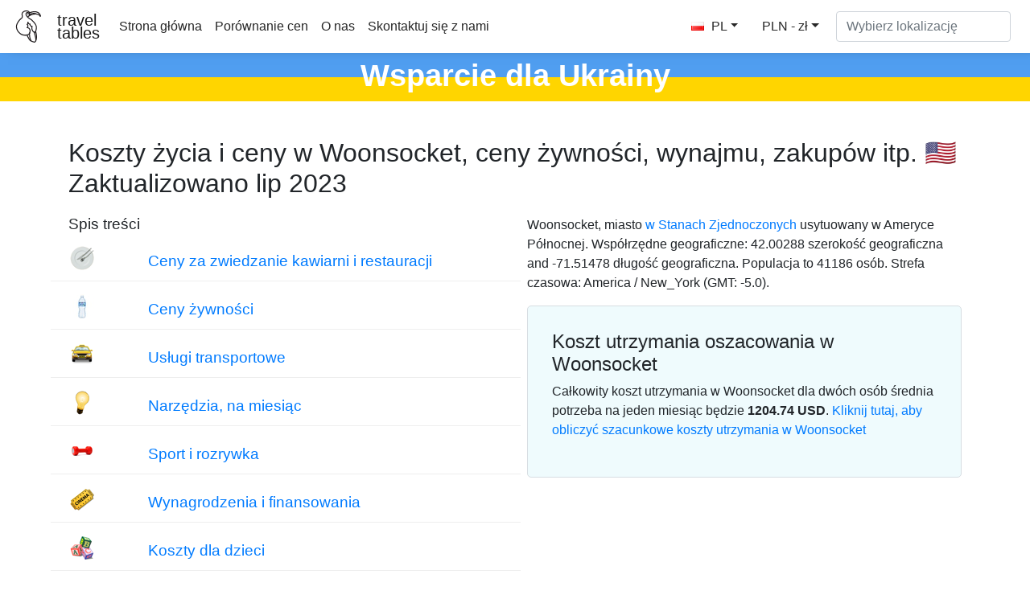

--- FILE ---
content_type: text/html
request_url: https://pl.traveltables.com/country/united-states/city/woonsocket-ri/cost-of-living/
body_size: 10414
content:
<!doctype html><html lang=en><head><meta charset=utf-8><script>(function(e,t,n,s,o){e[s]=e[s]||[],e[s].push({"gtm.start":(new Date).getTime(),event:"gtm.js"});var a=t.getElementsByTagName(n)[0],i=t.createElement(n),r=s!="dataLayer"?"&l="+s:"";i.defer=!0,i.src="https://www.googletagmanager.com/gtm.js?id="+o+r,a.parentNode.insertBefore(i,a)})(window,document,"script","dataLayer","GTM-WMWHK22")</script><link rel=apple-touch-icon sizes=180x180 href=/apple-touch-icon.png><link rel=icon type=image/png sizes=32x32 href=/favicon-32x32.png><link rel=icon type=image/png sizes=194x194 href=/favicon-194x194.png><link rel=icon type=image/png sizes=192x192 href=/android-chrome-192x192.png><link rel=icon type=image/png sizes=16x16 href=/favicon-16x16.png><link rel=manifest href=/site.webmanifest><link rel=mask-icon href=/safari-pinned-tab.svg color=#5bbad5><meta name=msapplication-TileColor content="#da532c"><meta name=msapplication-TileImage content="/mstile-144x144.png"><meta name=theme-color content="#ffffff"><meta name=viewport content="width=device-width,initial-scale=1,shrink-to-fit=no"><meta name=csrf-token content="p9PhnjYVIU1X6aW5gFTVjeuE6XZmBGlOcKroYGFC"><script>(adsbygoogle=window.adsbygoogle||[]).push({google_ad_client:"ca-pub-1589096508840220",enable_page_level_ads:!0})</script><title>Koszt utrzymania i ceny w Woonsocket 🇺🇸 Zaktualizowano lip 2023 - TravelTables</title><meta name=description content="Całkowity koszt utrzymania w Woonsocket 🇺🇸 dla dwóch osób średnia potrzeba na jeden miesiąc będzie ~ 1204.74 $. Ceny w Woonsocket na 48 towarów i usług в 10 kategorie. Koszt jedzenia, kawiarni i restauracji, transportu, usług komunalnych i opłat, cen odzieży, kosztów wynajmu apartamentów i zakupu domu w Woonsocket, a także średnie wynagrodzenia i stopy procentowe."><meta property="og:description" content="Całkowity koszt utrzymania w Woonsocket 🇺🇸 dla dwóch osób średnia potrzeba na jeden miesiąc będzie ~ 1204.74 $. Ceny w Woonsocket na 48 towarów i usług в 10 kategorie. Koszt jedzenia, kawiarni i restauracji, transportu, usług komunalnych i opłat, cen odzieży, kosztów wynajmu apartamentów i zakupu domu w Woonsocket, a także średnie wynagrodzenia i stopy procentowe."><meta name=twitter:image content="https://traveltables-s3.ams3.cdn.digitaloceanspaces.com/pl/united-states/woonsocket-ri_cost-of-living-1200x628.jpg"><meta property="og:image" content="https://traveltables-s3.ams3.cdn.digitaloceanspaces.com/pl/united-states/woonsocket-ri_cost-of-living-1200x628.jpg"><link rel=stylesheet href=/css/public.d522721959ce495a1b29724fdcd969ac5ab7bd252c65cb1f06980941e0aaa20f9c3d4eb74be8769f94eb7ecf2ce56763826878afc3f722e9ee070eb1d5fe7b20.css><meta name=msvalidate.01 content="E189789501BA52029464581EDD8B9A73"><script src=https://traveltables.com/js/gramCarousel.min.7bd0f39a88441a10a5526da93ffca527213f9fcf31afd8411533fef013655738.js integrity="sha256-e9DzmohEGhClUm2pP/ylJyE/n88xr9hBFTP+8BNlVzg="></script></head><body><noscript><iframe src="https://www.googletagmanager.com/ns.html?id=GTM-WMWHK22" height=0 width=0 style=display:none;visibility:hidden></iframe></noscript><nav class="navbar navbar-expand-lg navbar-light bg-light fixed-top top-custom" id=topNavigationNavbar><img class=navbar-brand src=/toucanbold.svg style=height:50px alt=logo>
<a class=navbar-brand href=/ style=line-height:.8>travel<br>tables</a>
<button class=navbar-toggler type=button data-toggle=collapse data-target=#navbarsExampleDefault aria-controls=navbarsExampleDefault aria-expanded=false aria-label="Toggle navigation" onclick=displayMenu(event)>
<span class=navbar-toggler-icon></span></button><div class="collapse navbar-collapse" id=navbarsExampleDefault><ul class="navbar-nav mr-auto"><li class=nav-item><a class=nav-link href=/>Strona główna</a></li><li class=nav-item><a class=nav-link href=/compare>Porównanie cen</a></li><li class=nav-item><a class=nav-link href=/about rel=nofollow>O nas</a></li><li class=nav-item><a class=nav-link href=/contact rel=nofollow>Skontaktuj się z nami</a></li></ul><div class="user-settings-selector mx-2"><a tabindex=0 class="btn btn-md btn-info dropdown-toggle" role=button onclick='openModal("user-settings-modal-language")'><span class="country-flag-sprite sprite-flags_gifs-pol"></span> PL</a>
<a tabindex=0 class="btn btn-md btn-info dropdown-toggle" role=button data-toggle=modal data-target=#user-settings-modal-currency onclick='openModal("user-settings-modal-currency")' id=currency-switch><span class=currency-code-converted>PLN - zł</span></a></div><div id=app><div class=width-f><form onsubmit=return!1 class="form-inline my-2 my-lg-0" autocomplete=off><input id=autoComplete type=text tabindex=1 data-placeholder='Wybierz lokalizację' aria-label='Wybierz lokalizację' data-language=pl class="form-control mr-sm-2" autocomplete=off></form></div></div></div></nav><style>.top-row{height:60px;text-align:center;color:#fff;margin-top:11px;font-size:38px;background:linear-gradient(to bottom,#509ef0 50%,#FFD500 50%);font-weight:700}.top-row-link a,.top-row-link:hover,.top-row-link:visited,top-row-link:active{text-decoration:none}</style><a href=https://supportukrainenow.org/translate-and-share-this/jak-pomc-ukrainie-znajdujc-si-poza-jej-granicami/ rel=nofollow class=top-row-link target=_blank><div class=top-row>Wsparcie dla Ukrainy</div></a><main role=main class="container my-3"><div class=row style=height:auto!important><div class="col-12 col-md-12"><div class="goods-prices-by-categories pt-3"><div class=row><div class=col-12><h1 class=title-top>Koszty życia i ceny w Woonsocket, ceny żywności, wynajmu, zakupów itp. 🇺🇸<br>Zaktualizowano lip 2023</h1></div><div class="col-12 col-md-6 order-2 order-md-1 mb-5"><div class=row><div class=col-12><h3>Spis treści</h3></div><div class="col-12 p-2"><div class="row category-expenses"><div class="col-2 px-4 m-auto col-img"><span class="country-flag-sprite sprite-goods-restaurant"></span></div><div class="col-10 px-4 category-name"><a href=#cat-6>Ceny za zwiedzanie kawiarni i restauracji</a></div></div></div><div class="col-12 p-2"><div class="row category-expenses"><div class="col-2 px-4 m-auto col-img"><span class="country-flag-sprite sprite-goods-watter033"></span></div><div class="col-10 px-4 category-name"><a href=#cat-4>Ceny żywności</a></div></div></div><div class="col-12 p-2"><div class="row category-expenses"><div class="col-2 px-4 m-auto col-img"><span class="country-flag-sprite sprite-goods-taxi"></span></div><div class="col-10 px-4 category-name"><a href=#cat-9>Usługi transportowe</a></div></div></div><div class="col-12 p-2"><div class="row category-expenses"><div class="col-2 px-4 m-auto col-img"><span class="country-flag-sprite sprite-goods-lamp"></span></div><div class="col-10 px-4 category-name"><a href=#cat-10>Narzędzia, na miesiąc</a></div></div></div><div class="col-12 p-2"><div class="row category-expenses"><div class="col-2 px-4 m-auto col-img"><span class="country-flag-sprite sprite-goods-fitness"></span></div><div class="col-10 px-4 category-name"><a href=#cat-8>Sport i rozrywka</a></div></div></div><div class="col-12 p-2"><div class="row category-expenses"><div class="col-2 px-4 m-auto col-img"><span class="country-flag-sprite sprite-goods-cinema"></span></div><div class="col-10 px-4 category-name"><a href=#cat-7>Wynagrodzenia i finansowania</a></div></div></div><div class="col-12 p-2"><div class="row category-expenses"><div class="col-2 px-4 m-auto col-img"><span class="country-flag-sprite sprite-goods-kindergarten"></span></div><div class="col-10 px-4 category-name"><a href=#cat-2>Koszty dla dzieci</a></div></div></div><div class="col-12 p-2"><div class="row category-expenses"><div class="col-2 px-4 m-auto col-img"><span class="country-flag-sprite sprite-goods-jeans"></span></div><div class="col-10 px-4 category-name"><a href=#cat-3>Ceny odzieży i obuwia</a></div></div></div><div class="col-12 p-2"><div class="row category-expenses"><div class="col-2 px-4 m-auto col-img"><span class="country-flag-sprite sprite-goods-apartment"></span></div><div class="col-10 px-4 category-name"><a href=#cat-5>Ceny wynajmu mieszkań, na miesiąc</a></div></div></div><div class="col-12 p-2"><div class="row category-expenses"><div class="col-2 px-4 m-auto col-img"><span class="country-flag-sprite sprite-goods-square_meter"></span></div><div class="col-10 px-4 category-name"><a href=#cat-1>Ceny za zakup mieszkania</a></div></div></div><div class="col-12 p-2"><div class="row category-expenses"><div class="col-2 px-4 m-auto col-img">🌤</div><div class="col-10 px-4 category-name"><a href=/country/united-states/city/woonsocket-ri/weather>Pogoda na miesiące w Woonsocket</a></div></div></div></div></div><div class="col-12 col-md-6 order-1 order-md-2 mb-5"><p>Woonsocket, miasto <a href=/country/united-states/cost-of-living>w Stanach Zjednoczonych</a> usytuowany w Ameryce Północnej. Współrzędne geograficzne: 42.00288 szerokość geograficzna and -71.51478 długość geograficzna. Populacja to 41186 osób. Strefa czasowa: America / New_York (GMT: -5.0).</p><div class=counter-goods><h2>Koszt utrzymania oszacowania w Woonsocket</h2><p class=hide-on-estimator-turn-on>Całkowity koszt utrzymania w Woonsocket dla dwóch osób średnia potrzeba na jeden miesiąc będzie <b><span class=price-convert data-currency-code=USD data-price=1204.74>1204.74</span> <span class=currency-code-converted>USD</span></b>.
<a onclick="return enableEstimator(),!1" class=hide-on-estimator-turn-on>Kliknij tutaj, aby obliczyć szacunkowe koszty utrzymania w Woonsocket</a></p><div class=show-on-estimator-turn-on id=estimate><div class="description mb-3"><p>Możesz obliczyć koszt utrzymania w Woonsocket, zmieniając ilość za pomocą danych wejściowych w pobliżu każdego towaru lub usługi. Wynikowa suma pojawi się w pływającym polu na dole ekranu.</p></div><div id=counter-control><estimator people-placeholder="Liczba ludzi" children-placeholder="Liczba dzieci" smoking-placeholder=Palenie alcohol-placeholder=Alkohol total-placeholder=Całkowity></estimator></div></div></div></div></div></div><div class=py-4><ins class=adsbygoogle style=display:block data-ad-format=fluid data-ad-layout-key=-ef+6k-30-ac+ty data-ad-client=ca-pub-1589096508840220 data-ad-slot=9153919146></ins>
<script>(adsbygoogle=window.adsbygoogle||[]).push({})</script></div><h2 class=py-3 id=cat-6>Ceny za zwiedzanie kawiarni i restauracji</h2><div class="row my-2 g-row" id=g-38><div class="col-md-1 col-1 p-auto m-auto col-img"><span class="country-flag-sprite sprite-goods-restaurant"></span></div><div class="col-md-7 col-11 m-md-0 p-md-0 m-auto p-4 text-md-left col-good-title" style=vertical-align:bottom>Posiłek w niedrogiej restauracji</div><div class="col-md-2 col-7 m-auto text-center text-md-right col-price"><span class=price-convert data-currency-code=USD data-price=13 data-range-min data-range-max data-toggle=tooltip title>60.93</span>
<span class=currency-code-converted>zł</span></div><div class="col-md-2 col-5 p-auto m-auto text-center col-good-control" style=background-color:#fff><div class=good-control id=good-38><good id=38 name price=13 quantity=1></good></div></div></div><div class="row my-2 g-row" id=g-37><div class="col-md-1 col-1 p-auto m-auto col-img"><span class="country-flag-sprite sprite-goods-restaurant"></span></div><div class="col-md-7 col-11 m-md-0 p-md-0 m-auto p-4 text-md-left col-good-title" style=vertical-align:bottom>Posiłek dla 2 osób, restauracja średniej klasy, trzydaniowy</div><div class="col-md-2 col-7 m-auto text-center text-md-right col-price"><span class=price-convert data-currency-code=USD data-price=65 data-range-min data-range-max data-toggle=tooltip title>304.63</span>
<span class=currency-code-converted>zł</span></div><div class="col-md-2 col-5 p-auto m-auto text-center col-good-control" style=background-color:#fff><div class=good-control id=good-37><good id=37 name price=65 quantity=1></good></div></div></div><div class="row my-2 g-row" id=g-36><div class="col-md-1 col-1 p-auto m-auto col-img"><span class="country-flag-sprite sprite-goods-mcmeal"></span></div><div class="col-md-7 col-11 m-md-0 p-md-0 m-auto p-4 text-md-left col-good-title" style=vertical-align:bottom>McMeal w McDonalds lub Alternative Combo Meal</div><div class="col-md-2 col-7 m-auto text-center text-md-right col-price"><span class=price-convert data-currency-code=USD data-price=9 data-range-min data-range-max data-toggle=tooltip title>42.18</span>
<span class=currency-code-converted>zł</span></div><div class="col-md-2 col-5 p-auto m-auto text-center col-good-control" style=background-color:#fff><div class=good-control id=good-36><good id=36 name price=9 quantity=1></good></div></div></div><div class="row my-2 g-row" id=g-34><div class="col-md-1 col-1 p-auto m-auto col-img"><span class="country-flag-sprite sprite-goods-draught_beer_05"></span></div><div class="col-md-7 col-11 m-md-0 p-md-0 m-auto p-4 text-md-left col-good-title" style=vertical-align:bottom>Piwo krajowe, 0,5 litra</div><div class="col-md-2 col-7 m-auto text-center text-md-right col-price"><span class=price-convert data-currency-code=USD data-price=5 data-range-min data-range-max data-toggle=tooltip title>23.43</span>
<span class=currency-code-converted>zł</span></div><div class="col-md-2 col-5 p-auto m-auto text-center col-good-control" style=background-color:#fff><div class=good-control id=good-34><good id=34 name price=5 quantity=1></good></div></div></div><div class="row my-2 g-row" id=g-35><div class="col-md-1 col-1 p-auto m-auto col-img"><span class="country-flag-sprite sprite-goods-bottle_of_beer05"></span></div><div class="col-md-7 col-11 m-md-0 p-md-0 m-auto p-4 text-md-left col-good-title" style=vertical-align:bottom>Importowane piwo, butelka 0,33 litra</div><div class="col-md-2 col-7 m-auto text-center text-md-right col-price"><span class=price-convert data-currency-code=USD data-price=7 data-range-min data-range-max data-toggle=tooltip title>32.81</span>
<span class=currency-code-converted>zł</span></div><div class="col-md-2 col-5 p-auto m-auto text-center col-good-control" style=background-color:#fff><div class=good-control id=good-35><good id=35 name price=7 quantity=1></good></div></div></div><div class="row my-2 g-row" id=g-32><div class="col-md-1 col-1 p-auto m-auto col-img"><span class="country-flag-sprite sprite-goods-cappuccino"></span></div><div class="col-md-7 col-11 m-md-0 p-md-0 m-auto p-4 text-md-left col-good-title" style=vertical-align:bottom>Cappuccino</div><div class="col-md-2 col-7 m-auto text-center text-md-right col-price"><span class=price-convert data-currency-code=USD data-price=3.32 data-range-min data-range-max data-toggle=tooltip title>15.56</span>
<span class=currency-code-converted>zł</span></div><div class="col-md-2 col-5 p-auto m-auto text-center col-good-control" style=background-color:#fff><div class=good-control id=good-32><good id=32 name=Cappuccino price=3.32 quantity=1></good></div></div></div><div class="row my-2 g-row" id=g-33><div class="col-md-1 col-1 p-auto m-auto col-img"><span class="country-flag-sprite sprite-goods-coke_033"></span></div><div class="col-md-7 col-11 m-md-0 p-md-0 m-auto p-4 text-md-left col-good-title" style=vertical-align:bottom>Coca-Cola, butelka 0,33 litra</div><div class="col-md-2 col-7 m-auto text-center text-md-right col-price"><span class=price-convert data-currency-code=USD data-price=1.88 data-range-min data-range-max data-toggle=tooltip title>8.81</span>
<span class=currency-code-converted>zł</span></div><div class="col-md-2 col-5 p-auto m-auto text-center col-good-control" style=background-color:#fff><div class=good-control id=good-33><good id=33 name price=1.88 quantity=1></good></div></div></div><div class=py-4><div class="row justify-content-center"><div class="col-12 my-4" style=min-height:280px><ins class=adsbygoogle style=display:block data-ad-client=ca-pub-1589096508840220 data-ad-slot=2067497580 data-ad-format=auto data-full-width-responsive=true></ins>
<script>(adsbygoogle=window.adsbygoogle||[]).push({})</script></div></div></div><h2 class=py-3 id=cat-4>Ceny żywności</h2><div class="row my-2 g-row" id=g-58><div class="col-md-1 col-1 p-auto m-auto col-img"><span class="country-flag-sprite sprite-goods-watter033"></span></div><div class="col-md-7 col-11 m-md-0 p-md-0 m-auto p-4 text-md-left col-good-title" style=vertical-align:bottom>Woda, butelka 0,33 litra</div><div class="col-md-2 col-7 m-auto text-center text-md-right col-price"><span class=price-convert data-currency-code=USD data-price=1.67 data-range-min data-range-max data-toggle=tooltip title>7.83</span>
<span class=currency-code-converted>zł</span></div><div class="col-md-2 col-5 p-auto m-auto text-center col-good-control" style=background-color:#fff><div class=good-control id=good-58><good id=58 name price=1.67 quantity=1></good></div></div></div><div class="row my-2 g-row" id=g-20><div class="col-md-1 col-1 p-auto m-auto col-img"><span class="country-flag-sprite sprite-goods-milk"></span></div><div class="col-md-7 col-11 m-md-0 p-md-0 m-auto p-4 text-md-left col-good-title" style=vertical-align:bottom>Mleko, zwykłe, 1 litr</div><div class="col-md-2 col-7 m-auto text-center text-md-right col-price"><span class=price-convert data-currency-code=USD data-price=0.9 data-range-min data-range-max data-toggle=tooltip title>4.22</span>
<span class=currency-code-converted>zł</span></div><div class="col-md-2 col-5 p-auto m-auto text-center col-good-control" style=background-color:#fff><div class=good-control id=good-20><good id=20 name price=0.9 quantity=1></good></div></div></div><div class="row my-2 g-row" id=g-18><div class="col-md-1 col-1 p-auto m-auto col-img"><span class="country-flag-sprite sprite-goods-bread"></span></div><div class="col-md-7 col-11 m-md-0 p-md-0 m-auto p-4 text-md-left col-good-title" style=vertical-align:bottom>Bochenek świeżego białego chleba, 0,5 kg</div><div class="col-md-2 col-7 m-auto text-center text-md-right col-price"><span class=price-convert data-currency-code=USD data-price=2.3 data-range-min data-range-max data-toggle=tooltip title>10.78</span>
<span class=currency-code-converted>zł</span></div><div class="col-md-2 col-5 p-auto m-auto text-center col-good-control" style=background-color:#fff><div class=good-control id=good-18><good id=18 name price=2.3 quantity=1></good></div></div></div><div class="row my-2 g-row" id=g-25><div class="col-md-1 col-1 p-auto m-auto col-img"><span class="country-flag-sprite sprite-goods-rice"></span></div><div class="col-md-7 col-11 m-md-0 p-md-0 m-auto p-4 text-md-left col-good-title" style=vertical-align:bottom>Biały ryż, 1 kg</div><div class="col-md-2 col-7 m-auto text-center text-md-right col-price"><span class=price-convert data-currency-code=USD data-price=5.12 data-range-min data-range-max data-toggle=tooltip title>24.00</span>
<span class=currency-code-converted>zł</span></div><div class="col-md-2 col-5 p-auto m-auto text-center col-good-control" style=background-color:#fff><div class=good-control id=good-25><good id=25 name price=5.12 quantity=1></good></div></div></div><div class="row my-2 g-row" id=g-15><div class="col-md-1 col-1 p-auto m-auto col-img"><span class="country-flag-sprite sprite-goods-egg"></span></div><div class="col-md-7 col-11 m-md-0 p-md-0 m-auto p-4 text-md-left col-good-title" style=vertical-align:bottom>Jajka po 12 sztuk</div><div class="col-md-2 col-7 m-auto text-center text-md-right col-price"><span class=price-convert data-currency-code=USD data-price=2.58 data-range-min data-range-max data-toggle=tooltip title>12.09</span>
<span class=currency-code-converted>zł</span></div><div class="col-md-2 col-5 p-auto m-auto text-center col-good-control" style=background-color:#fff><div class=good-control id=good-15><good id=15 name price=2.58 quantity=1></good></div></div></div><div class="row my-2 g-row" id=g-19><div class="col-md-1 col-1 p-auto m-auto col-img"><span class="country-flag-sprite sprite-goods-cheese"></span></div><div class="col-md-7 col-11 m-md-0 p-md-0 m-auto p-4 text-md-left col-good-title" style=vertical-align:bottom>Lokalny ser, 1 kg</div><div class="col-md-2 col-7 m-auto text-center text-md-right col-price"><span class=price-convert data-currency-code=USD data-price=9.48 data-range-min data-range-max data-toggle=tooltip title>44.43</span>
<span class=currency-code-converted>zł</span></div><div class="col-md-2 col-5 p-auto m-auto text-center col-good-control" style=background-color:#fff><div class=good-control id=good-19><good id=19 name price=9.48 quantity=1></good></div></div></div><div class="row my-2 g-row" id=g-13><div class="col-md-1 col-1 p-auto m-auto col-img"><span class="country-flag-sprite sprite-goods-chicken_breasts"></span></div><div class="col-md-7 col-11 m-md-0 p-md-0 m-auto p-4 text-md-left col-good-title" style=vertical-align:bottom>Piersi z kurczaka, bez kości i bez skóry, 1 kg</div><div class="col-md-2 col-7 m-auto text-center text-md-right col-price"><span class=price-convert data-currency-code=USD data-price=6.74 data-range-min data-range-max data-toggle=tooltip title>31.59</span>
<span class=currency-code-converted>zł</span></div><div class="col-md-2 col-5 p-auto m-auto text-center col-good-control" style=background-color:#fff><div class=good-control id=good-13><good id=13 name price=6.74 quantity=1></good></div></div></div><div class="row my-2 g-row" id=g-11><div class="col-md-1 col-1 p-auto m-auto col-img"><span class="country-flag-sprite sprite-goods-meat"></span></div><div class="col-md-7 col-11 m-md-0 p-md-0 m-auto p-4 text-md-left col-good-title" style=vertical-align:bottom>Polędwica wołowa, czerwone mięso, 1 kg</div><div class="col-md-2 col-7 m-auto text-center text-md-right col-price"><span class=price-convert data-currency-code=USD data-price=16.81 data-range-min data-range-max data-toggle=tooltip title>78.78</span>
<span class=currency-code-converted>zł</span></div><div class="col-md-2 col-5 p-auto m-auto text-center col-good-control" style=background-color:#fff><div class=good-control id=good-11><good id=11 name price=16.81 quantity=1></good></div></div></div><div class="row my-2 g-row" id=g-9><div class="col-md-1 col-1 p-auto m-auto col-img"><span class="country-flag-sprite sprite-goods-apple"></span></div><div class="col-md-7 col-11 m-md-0 p-md-0 m-auto p-4 text-md-left col-good-title" style=vertical-align:bottom>Jabłka, 1 kg</div><div class="col-md-2 col-7 m-auto text-center text-md-right col-price"><span class=price-convert data-currency-code=USD data-price=4.39 data-range-min data-range-max data-toggle=tooltip title>20.57</span>
<span class=currency-code-converted>zł</span></div><div class="col-md-2 col-5 p-auto m-auto text-center col-good-control" style=background-color:#fff><div class=good-control id=good-9><good id=9 name price=4.39 quantity=1></good></div></div></div><div class="row my-2 g-row" id=g-10><div class="col-md-1 col-1 p-auto m-auto col-img"><span class="country-flag-sprite sprite-goods-banana"></span></div><div class="col-md-7 col-11 m-md-0 p-md-0 m-auto p-4 text-md-left col-good-title" style=vertical-align:bottom>Banany, 1 kg</div><div class="col-md-2 col-7 m-auto text-center text-md-right col-price"><span class=price-convert data-currency-code=USD data-price=1.81 data-range-min data-range-max data-toggle=tooltip title>8.48</span>
<span class=currency-code-converted>zł</span></div><div class="col-md-2 col-5 p-auto m-auto text-center col-good-control" style=background-color:#fff><div class=good-control id=good-10><good id=10 name price=1.81 quantity=1></good></div></div></div><div class="row my-2 g-row" id=g-22><div class="col-md-1 col-1 p-auto m-auto col-img"><span class="country-flag-sprite sprite-goods-orange"></span></div><div class="col-md-7 col-11 m-md-0 p-md-0 m-auto p-4 text-md-left col-good-title" style=vertical-align:bottom>Pomarańcze, 1 kg</div><div class="col-md-2 col-7 m-auto text-center text-md-right col-price"><span class=price-convert data-currency-code=USD data-price=3.86 data-range-min data-range-max data-toggle=tooltip title>18.09</span>
<span class=currency-code-converted>zł</span></div><div class="col-md-2 col-5 p-auto m-auto text-center col-good-control" style=background-color:#fff><div class=good-control id=good-22><good id=22 name price=3.86 quantity=1></good></div></div></div><div class="row my-2 g-row" id=g-26><div class="col-md-1 col-1 p-auto m-auto col-img"><span class="country-flag-sprite sprite-goods-tomato"></span></div><div class="col-md-7 col-11 m-md-0 p-md-0 m-auto p-4 text-md-left col-good-title" style=vertical-align:bottom>Pomidor, 1 kg</div><div class="col-md-2 col-7 m-auto text-center text-md-right col-price"><span class=price-convert data-currency-code=USD data-price=5.87 data-range-min data-range-max data-toggle=tooltip title>27.51</span>
<span class=currency-code-converted>zł</span></div><div class="col-md-2 col-5 p-auto m-auto text-center col-good-control" style=background-color:#fff><div class=good-control id=good-26><good id=26 name price=5.87 quantity=1></good></div></div></div><div class="row my-2 g-row" id=g-24><div class="col-md-1 col-1 p-auto m-auto col-img"><span class="country-flag-sprite sprite-goods-potato"></span></div><div class="col-md-7 col-11 m-md-0 p-md-0 m-auto p-4 text-md-left col-good-title" style=vertical-align:bottom>Ziemniak, 1 kg</div><div class="col-md-2 col-7 m-auto text-center text-md-right col-price"><span class=price-convert data-currency-code=USD data-price=1.32 data-range-min data-range-max data-toggle=tooltip title>6.19</span>
<span class=currency-code-converted>zł</span></div><div class="col-md-2 col-5 p-auto m-auto text-center col-good-control" style=background-color:#fff><div class=good-control id=good-24><good id=24 name price=1.32 quantity=1></good></div></div></div><div class="row my-2 g-row" id=g-21><div class="col-md-1 col-1 p-auto m-auto col-img"><span class="country-flag-sprite sprite-goods-onion"></span></div><div class="col-md-7 col-11 m-md-0 p-md-0 m-auto p-4 text-md-left col-good-title" style=vertical-align:bottom>Cebula, 1 kg</div><div class="col-md-2 col-7 m-auto text-center text-md-right col-price"><span class=price-convert data-currency-code=USD data-price=2.74 data-range-min data-range-max data-toggle=tooltip title>12.84</span>
<span class=currency-code-converted>zł</span></div><div class="col-md-2 col-5 p-auto m-auto text-center col-good-control" style=background-color:#fff><div class=good-control id=good-21><good id=21 name price=2.74 quantity=1></good></div></div></div><div class="row my-2 g-row" id=g-17><div class="col-md-1 col-1 p-auto m-auto col-img"><span class="country-flag-sprite sprite-goods-lettuce"></span></div><div class="col-md-7 col-11 m-md-0 p-md-0 m-auto p-4 text-md-left col-good-title" style=vertical-align:bottom>Sałata, 1 głowa</div><div class="col-md-2 col-7 m-auto text-center text-md-right col-price"><span class=price-convert data-currency-code=USD data-price=2 data-range-min data-range-max data-toggle=tooltip title>9.37</span>
<span class=currency-code-converted>zł</span></div><div class="col-md-2 col-5 p-auto m-auto text-center col-good-control" style=background-color:#fff><div class=good-control id=good-17><good id=17 name price=2 quantity=1></good></div></div></div><div class="row my-2 g-row" id=g-27><div class="col-md-1 col-1 p-auto m-auto col-img"><span class="country-flag-sprite sprite-goods-water_15"></span></div><div class="col-md-7 col-11 m-md-0 p-md-0 m-auto p-4 text-md-left col-good-title" style=vertical-align:bottom>Woda, 1,5 litrowa butelka</div><div class="col-md-2 col-7 m-auto text-center text-md-right col-price"><span class=price-convert data-currency-code=USD data-price=2.22 data-range-min data-range-max data-toggle=tooltip title>10.40</span>
<span class=currency-code-converted>zł</span></div><div class="col-md-2 col-5 p-auto m-auto text-center col-good-control" style=background-color:#fff><div class=good-control id=good-27><good id=27 name price=2.22 quantity=1></good></div></div></div><div class="row my-2 g-row" id=g-12><div class="col-md-1 col-1 p-auto m-auto col-img"><span class="country-flag-sprite sprite-goods-bottle_of_wine"></span></div><div class="col-md-7 col-11 m-md-0 p-md-0 m-auto p-4 text-md-left col-good-title" style=vertical-align:bottom>Butelka wina, średnia cena</div><div class="col-md-2 col-7 m-auto text-center text-md-right col-price"><span class=price-convert data-currency-code=USD data-price=14 data-range-min data-range-max data-toggle=tooltip title>65.61</span>
<span class=currency-code-converted>zł</span></div><div class="col-md-2 col-5 p-auto m-auto text-center col-good-control" style=background-color:#fff><div class=good-control id=good-12><good id=12 name price=14 quantity=1></good></div></div></div><div class="row my-2 g-row" id=g-14><div class="col-md-1 col-1 p-auto m-auto col-img"><span class="country-flag-sprite sprite-goods-bottle_of_beer05"></span></div><div class="col-md-7 col-11 m-md-0 p-md-0 m-auto p-4 text-md-left col-good-title" style=vertical-align:bottom>Piwo domowe, butelka 0,5 litra</div><div class="col-md-2 col-7 m-auto text-center text-md-right col-price"><span class=price-convert data-currency-code=USD data-price=2.04 data-range-min data-range-max data-toggle=tooltip title>9.56</span>
<span class=currency-code-converted>zł</span></div><div class="col-md-2 col-5 p-auto m-auto text-center col-good-control" style=background-color:#fff><div class=good-control id=good-14><good id=14 name price=2.04 quantity=1></good></div></div></div><div class="row my-2 g-row" id=g-68><div class="col-md-1 col-1 p-auto m-auto col-img"><span class="country-flag-sprite sprite-goods-bottle_of_beer05"></span></div><div class="col-md-7 col-11 m-md-0 p-md-0 m-auto p-4 text-md-left col-good-title" style=vertical-align:bottom>Importowane piwo, butelka 0,33 litra</div><div class="col-md-2 col-7 m-auto text-center text-md-right col-price"><span class=price-convert data-currency-code=USD data-price=1.65 data-range-min data-range-max data-toggle=tooltip title>7.73</span>
<span class=currency-code-converted>zł</span></div><div class="col-md-2 col-5 p-auto m-auto text-center col-good-control" style=background-color:#fff><div class=good-control id=good-68><good id=68 name price=1.65 quantity=1></good></div></div></div><div class="row my-2 g-row" id=g-23><div class="col-md-1 col-1 p-auto m-auto col-img"><span class="country-flag-sprite sprite-goods-cigarette"></span></div><div class="col-md-7 col-11 m-md-0 p-md-0 m-auto p-4 text-md-left col-good-title" style=vertical-align:bottom>Paczka papierosów</div><div class="col-md-2 col-7 m-auto text-center text-md-right col-price"><span class=price-convert data-currency-code=USD data-price=11 data-range-min data-range-max data-toggle=tooltip title>51.55</span>
<span class=currency-code-converted>zł</span></div><div class="col-md-2 col-5 p-auto m-auto text-center col-good-control" style=background-color:#fff><div class=good-control id=good-23><good id=23 name price=11 quantity=1></good></div></div></div><div class=py-4><ins class=adsbygoogle style=display:block data-ad-format=fluid data-ad-layout-key=-ef+6k-30-ac+ty data-ad-client=ca-pub-1589096508840220 data-ad-slot=9153919146></ins>
<script>(adsbygoogle=window.adsbygoogle||[]).push({})</script></div><h2 class=py-3 id=cat-9>Usługi transportowe</h2><div class="row my-2 g-row" id=g-50><div class="col-md-1 col-1 p-auto m-auto col-img"><span class="country-flag-sprite sprite-goods-taxi"></span></div><div class="col-md-7 col-11 m-md-0 p-md-0 m-auto p-4 text-md-left col-good-title" style=vertical-align:bottom>Opłata za abordaż, średnia</div><div class="col-md-2 col-7 m-auto text-center text-md-right col-price"><span class=price-convert data-currency-code=USD data-price=3 data-range-min data-range-max data-toggle=tooltip title>14.06</span>
<span class=currency-code-converted>zł</span></div><div class="col-md-2 col-5 p-auto m-auto text-center col-good-control" style=background-color:#fff><div class=good-control id=good-50><good id=50 name price=3 quantity=1></good></div></div></div><div class="row my-2 g-row" id=g-49><div class="col-md-1 col-1 p-auto m-auto col-img"><span class="country-flag-sprite sprite-goods-taxi"></span></div><div class="col-md-7 col-11 m-md-0 p-md-0 m-auto p-4 text-md-left col-good-title" style=vertical-align:bottom>Taxi, cena za 1 km, normalna stawka</div><div class="col-md-2 col-7 m-auto text-center text-md-right col-price"><span class=price-convert data-currency-code=USD data-price=1.86 data-range-min data-range-max data-toggle=tooltip title>8.72</span>
<span class=currency-code-converted>zł</span></div><div class="col-md-2 col-5 p-auto m-auto text-center col-good-control" style=background-color:#fff><div class=good-control id=good-49><good id=49 name price=1.86 quantity=1></good></div></div></div><div class="row my-2 g-row" id=g-48><div class="col-md-1 col-1 p-auto m-auto col-img"><span class="country-flag-sprite sprite-goods-taxi"></span></div><div class="col-md-7 col-11 m-md-0 p-md-0 m-auto p-4 text-md-left col-good-title" style=vertical-align:bottom>Taxi, cena za 1 godzinę oczekiwania, normalna stawka</div><div class="col-md-2 col-7 m-auto text-center text-md-right col-price"><span class=price-convert data-currency-code=USD data-price=28 data-range-min data-range-max data-toggle=tooltip title>131.23</span>
<span class=currency-code-converted>zł</span></div><div class="col-md-2 col-5 p-auto m-auto text-center col-good-control" style=background-color:#fff><div class=good-control id=good-48><good id=48 name price=28 quantity=1></good></div></div></div><div class="row my-2 g-row" id=g-45><div class="col-md-1 col-1 p-auto m-auto col-img"><span class="country-flag-sprite sprite-goods-gasoline"></span></div><div class="col-md-7 col-11 m-md-0 p-md-0 m-auto p-4 text-md-left col-good-title" style=vertical-align:bottom>Benzyna, 1 litr</div><div class="col-md-2 col-7 m-auto text-center text-md-right col-price"><span class=price-convert data-currency-code=USD data-price=0.66 data-range-min data-range-max data-toggle=tooltip title>3.09</span>
<span class=currency-code-converted>zł</span></div><div class="col-md-2 col-5 p-auto m-auto text-center col-good-control" style=background-color:#fff><div class=good-control id=good-45><good id=45 name price=0.66 quantity=1></good></div></div></div><div class="row my-2 g-row" id=g-52><div class="col-md-1 col-1 p-auto m-auto col-img"><span class="country-flag-sprite sprite-goods-car"></span></div><div class="col-md-7 col-11 m-md-0 p-md-0 m-auto p-4 text-md-left col-good-title" style=vertical-align:bottom>Volkswagen Golf 1.4 90 KW Trendline (lub odpowiednik nowego samochodu)</div><div class="col-md-2 col-7 m-auto text-center text-md-right col-price"><span class=price-convert data-currency-code=USD data-price=23000 data-range-min data-range-max data-toggle=tooltip title>107,792.90</span>
<span class=currency-code-converted>zł</span></div><div class="col-md-2 col-5 p-auto m-auto text-center col-good-control" style=background-color:#fff><div class=good-control id=good-52><good id=52 name price=23000 quantity=1></good></div></div></div><div class=py-4><div class="alert alert-info my-5" role=alert><div class=icon-alert-left>💵</div><div class=alert-info-text>Możesz pomóc innym użytkownikom, dodając informacje o aktualnych cenach w Woonsocket.
<a href=/add-goods-and-services-prices/ class=alert-link>Zaktualizuj ceny</a></div></div></div><h2 class=py-3 id=cat-10>Narzędzia, na miesiąc</h2><div class="row my-2 g-row" id=g-54><div class="col-md-1 col-1 p-auto m-auto col-img"><span class="country-flag-sprite sprite-goods-lamp"></span></div><div class="col-md-7 col-11 m-md-0 p-md-0 m-auto p-4 text-md-left col-good-title" style=vertical-align:bottom>Podstawowe narzędzia dla 85m2 Apartament, w tym energia elektryczna, ogrzewanie lub chłodzenie, woda i wywóz śmieci</div><div class="col-md-2 col-7 m-auto text-center text-md-right col-price"><span class=price-convert data-currency-code=USD data-price=172.53 data-range-min data-range-max data-toggle=tooltip title>808.59</span>
<span class=currency-code-converted>zł</span></div><div class="col-md-2 col-5 p-auto m-auto text-center col-good-control" style=background-color:#fff><div class=good-control id=good-54><good id=54 name price=172.53 quantity=1></good></div></div></div><div class="row my-2 g-row" id=g-53><div class="col-md-1 col-1 p-auto m-auto col-img"><span class="country-flag-sprite sprite-goods-phone"></span></div><div class="col-md-7 col-11 m-md-0 p-md-0 m-auto p-4 text-md-left col-good-title" style=vertical-align:bottom>Opłacony Mobile Taryfa, cena za 1 min, bez rabatu lub planów</div><div class="col-md-2 col-7 m-auto text-center text-md-right col-price"><span class=price-convert data-currency-code=USD data-price=0.08 data-range-min data-range-max data-toggle=tooltip title>0.37</span>
<span class=currency-code-converted>zł</span></div><div class="col-md-2 col-5 p-auto m-auto text-center col-good-control" style=background-color:#fff><div class=good-control id=good-53><good id=53 name price=0.08 quantity=1></good></div></div></div><div class="row my-2 g-row" id=g-55><div class="col-md-1 col-1 p-auto m-auto col-img"><span class="country-flag-sprite sprite-goods-internet"></span></div><div class="col-md-7 col-11 m-md-0 p-md-0 m-auto p-4 text-md-left col-good-title" style=vertical-align:bottom>Internet, 60 Mb / s lub więcej, Unlimited Data, Cable / ADSL</div><div class="col-md-2 col-7 m-auto text-center text-md-right col-price"><span class=price-convert data-currency-code=USD data-price=75 data-range-min data-range-max data-toggle=tooltip title>351.50</span>
<span class=currency-code-converted>zł</span></div><div class="col-md-2 col-5 p-auto m-auto text-center col-good-control" style=background-color:#fff><div class=good-control id=good-55><good id=55 name price=75 quantity=1></good></div></div></div><div class=py-4><ins class=adsbygoogle style=display:block data-ad-format=fluid data-ad-layout-key=-ef+6k-30-ac+ty data-ad-client=ca-pub-1589096508840220 data-ad-slot=9153919146></ins>
<script>(adsbygoogle=window.adsbygoogle||[]).push({})</script></div><h2 class=py-3 id=cat-8>Sport i rozrywka</h2><div class="row my-2 g-row" id=g-43><div class="col-md-1 col-1 p-auto m-auto col-img"><span class="country-flag-sprite sprite-goods-fitness"></span></div><div class="col-md-7 col-11 m-md-0 p-md-0 m-auto p-4 text-md-left col-good-title" style=vertical-align:bottom>Fitness Club, Opłata miesięczna za 1 osobę dorosłą</div><div class="col-md-2 col-7 m-auto text-center text-md-right col-price"><span class=price-convert data-currency-code=USD data-price=17.5 data-range-min data-range-max data-toggle=tooltip title>82.02</span>
<span class=currency-code-converted>zł</span></div><div class="col-md-2 col-5 p-auto m-auto text-center col-good-control" style=background-color:#fff><div class=good-control id=good-43><good id=43 name price=17.5 quantity=1></good></div></div></div><div class=py-4><ins class=adsbygoogle style=display:block data-ad-format=fluid data-ad-layout-key=-ef+6k-30-ac+ty data-ad-client=ca-pub-1589096508840220 data-ad-slot=9153919146></ins>
<script>(adsbygoogle=window.adsbygoogle||[]).push({})</script></div><h2 class=py-3 id=cat-7>Wynagrodzenia i finansowania</h2><div class="row my-2 g-row" id=g-42><div class="col-md-1 col-1 p-auto m-auto col-img"><span class="country-flag-sprite sprite-goods-cinema"></span></div><div class="col-md-7 col-11 m-md-0 p-md-0 m-auto p-4 text-md-left col-good-title" style=vertical-align:bottom>Bilet do kina, 1 miejsce</div><div class="col-md-2 col-7 m-auto text-center text-md-right col-price"><span class=price-convert data-currency-code=USD data-price=12.5 data-range-min data-range-max data-toggle=tooltip title>58.58</span>
<span class=currency-code-converted>zł</span></div><div class="col-md-2 col-5 p-auto m-auto text-center col-good-control" style=background-color:#fff><div class=good-control id=good-42><good id=42 name price=12.5 quantity=1></good></div></div></div><div class="row my-2 g-row" id=g-65><div class="col-md-1 col-1 p-auto m-auto col-img"><span class="country-flag-sprite sprite-goods-mortage"></span></div><div class="col-md-7 col-11 m-md-0 p-md-0 m-auto p-4 text-md-left col-good-title" style=vertical-align:bottom>Oprocentowanie kredytów hipotecznych w procentach za 20 lat stałej stopy, roczna, stała stopa</div><div class="col-md-2 col-7 m-auto text-center text-md-right col-price">4.02 %</div><div class="col-md-2 col-5 p-auto m-auto text-center col-good-control" style=background-color:#fff><div class=good-control id=good-65><good id=65 name price=4.02 quantity=1></good></div></div></div><div class=py-4><ins class=adsbygoogle style=display:block data-ad-format=fluid data-ad-layout-key=-ef+6k-30-ac+ty data-ad-client=ca-pub-1589096508840220 data-ad-slot=9153919146></ins>
<script>(adsbygoogle=window.adsbygoogle||[]).push({})</script></div><h2 class=py-3 id=cat-2>Koszty dla dzieci</h2><div class="row my-2 g-row" id=g-4><div class="col-md-1 col-1 p-auto m-auto col-img"><span class="country-flag-sprite sprite-goods-kindergarten"></span></div><div class="col-md-7 col-11 m-md-0 p-md-0 m-auto p-4 text-md-left col-good-title" style=vertical-align:bottom>Przedszkole, miesięcznie dla 1 dziecka</div><div class="col-md-2 col-7 m-auto text-center text-md-right col-price"><span class=price-convert data-currency-code=USD data-price=1145.83 data-range-min data-range-max data-toggle=tooltip title>5,370.10</span>
<span class=currency-code-converted>zł</span></div><div class="col-md-2 col-5 p-auto m-auto text-center col-good-control" style=background-color:#fff><div class=good-control id=good-4><good id=4 name price=1145.83 quantity=1></good></div></div></div><div class="row my-2 g-row" id=g-3><div class="col-md-1 col-1 p-auto m-auto col-img"><span class="country-flag-sprite sprite-goods-school"></span></div><div class="col-md-7 col-11 m-md-0 p-md-0 m-auto p-4 text-md-left col-good-title" style=vertical-align:bottom>Międzynarodowa Szkoła Podstawowa, rocznie dla 1 dziecka</div><div class="col-md-2 col-7 m-auto text-center text-md-right col-price"><span class=price-convert data-currency-code=USD data-price=11533.33 data-range-min data-range-max data-toggle=tooltip title>54,052.66</span>
<span class=currency-code-converted>zł</span></div><div class="col-md-2 col-5 p-auto m-auto text-center col-good-control" style=background-color:#fff><div class=good-control id=good-3><good id=3 name price=11533.33 quantity=1></good></div></div></div><div class=py-4><ins class=adsbygoogle style=display:block data-ad-format=fluid data-ad-layout-key=-ef+6k-30-ac+ty data-ad-client=ca-pub-1589096508840220 data-ad-slot=9153919146></ins>
<script>(adsbygoogle=window.adsbygoogle||[]).push({})</script></div><h2 class=py-3 id=cat-3>Ceny odzieży i obuwia</h2><div class="row my-2 g-row" id=g-5><div class="col-md-1 col-1 p-auto m-auto col-img"><span class="country-flag-sprite sprite-goods-jeans"></span></div><div class="col-md-7 col-11 m-md-0 p-md-0 m-auto p-4 text-md-left col-good-title" style=vertical-align:bottom>Dżinsy w sklepie markowych ubrań</div><div class="col-md-2 col-7 m-auto text-center text-md-right col-price"><span class=price-convert data-currency-code=USD data-price=39.57 data-range-min data-range-max data-toggle=tooltip title>185.45</span>
<span class=currency-code-converted>zł</span></div><div class="col-md-2 col-5 p-auto m-auto text-center col-good-control" style=background-color:#fff><div class=good-control id=good-5><good id=5 name price=39.57 quantity=1></good></div></div></div><div class="row my-2 g-row" id=g-64><div class="col-md-1 col-1 p-auto m-auto col-img"><span class="country-flag-sprite sprite-goods-summer_dress"></span></div><div class="col-md-7 col-11 m-md-0 p-md-0 m-auto p-4 text-md-left col-good-title" style=vertical-align:bottom>Letnia sukienka w sieci sklepów takich jak George, H & M, Zara itp.
                   </div><div class="col-md-2 col-7 m-auto text-center text-md-right col-price"><span class=price-convert data-currency-code=USD data-price=31.67 data-range-min data-range-max data-toggle=tooltip title>148.43</span>
<span class=currency-code-converted>zł</span></div><div class="col-md-2 col-5 p-auto m-auto text-center col-good-control" style=background-color:#fff><div class=good-control id=good-64><good id=64 name price=31.67 quantity=1></good></div></div></div><div class="row my-2 g-row" id=g-7><div class="col-md-1 col-1 p-auto m-auto col-img"><span class="country-flag-sprite sprite-goods-running_shoes"></span></div><div class="col-md-7 col-11 m-md-0 p-md-0 m-auto p-4 text-md-left col-good-title" style=vertical-align:bottom>Para adidasów, średnia cena</div><div class="col-md-2 col-7 m-auto text-center text-md-right col-price"><span class=price-convert data-currency-code=USD data-price=80.15 data-range-min data-range-max data-toggle=tooltip title>375.63</span>
<span class=currency-code-converted>zł</span></div><div class="col-md-2 col-5 p-auto m-auto text-center col-good-control" style=background-color:#fff><div class=good-control id=good-7><good id=7 name price=80.15 quantity=1></good></div></div></div><div class="row my-2 g-row" id=g-6><div class="col-md-1 col-1 p-auto m-auto col-img"><span class="country-flag-sprite sprite-goods-leather_shoes"></span></div><div class="col-md-7 col-11 m-md-0 p-md-0 m-auto p-4 text-md-left col-good-title" style=vertical-align:bottom>Para skórzanych butów biznesowych</div><div class="col-md-2 col-7 m-auto text-center text-md-right col-price"><span class=price-convert data-currency-code=USD data-price=94.17 data-range-min data-range-max data-toggle=tooltip title>441.34</span>
<span class=currency-code-converted>zł</span></div><div class="col-md-2 col-5 p-auto m-auto text-center col-good-control" style=background-color:#fff><div class=good-control id=good-6><good id=6 name price=94.17 quantity=1></good></div></div></div><div class=py-4><ins class=adsbygoogle style=display:block data-ad-format=fluid data-ad-layout-key=-ef+6k-30-ac+ty data-ad-client=ca-pub-1589096508840220 data-ad-slot=9153919146></ins>
<script>(adsbygoogle=window.adsbygoogle||[]).push({})</script></div><h2 class=py-3 id=cat-5>Ceny wynajmu mieszkań, na miesiąc</h2><div class="row my-2 g-row" id=g-29><div class="col-md-1 col-1 p-auto m-auto col-img"><span class="country-flag-sprite sprite-goods-apartment"></span></div><div class="col-md-7 col-11 m-md-0 p-md-0 m-auto p-4 text-md-left col-good-title" style=vertical-align:bottom>Apartament, 1 sypialnia, W centrum miasta</div><div class="col-md-2 col-7 m-auto text-center text-md-right col-price"><span class=price-convert data-currency-code=USD data-price=1100 data-range-min data-range-max data-toggle=tooltip title>5,155.31</span>
<span class=currency-code-converted>zł</span></div><div class="col-md-2 col-5 p-auto m-auto text-center col-good-control" style=background-color:#fff><div class=good-control id=good-29><good id=29 name price=1100 quantity=1></good></div></div></div><div class="row my-2 g-row" id=g-31><div class="col-md-1 col-1 p-auto m-auto col-img"><span class="country-flag-sprite sprite-goods-apartment"></span></div><div class="col-md-7 col-11 m-md-0 p-md-0 m-auto p-4 text-md-left col-good-title" style=vertical-align:bottom>Apartament, 3 sypialnie, W centrum miasta</div><div class="col-md-2 col-7 m-auto text-center text-md-right col-price"><span class=price-convert data-currency-code=USD data-price=1475 data-range-min data-range-max data-toggle=tooltip title>6,912.81</span>
<span class=currency-code-converted>zł</span></div><div class="col-md-2 col-5 p-auto m-auto text-center col-good-control" style=background-color:#fff><div class=good-control id=good-31><good id=31 name price=1475 quantity=1></good></div></div></div><div class=py-4><ins class=adsbygoogle style=display:block data-ad-format=fluid data-ad-layout-key=-ef+6k-30-ac+ty data-ad-client=ca-pub-1589096508840220 data-ad-slot=9153919146></ins>
<script>(adsbygoogle=window.adsbygoogle||[]).push({})</script></div><h2 class=py-3 id=cat-1>Ceny za zakup mieszkania</h2><div class="row my-2 g-row" id=g-2><div class="col-md-1 col-1 p-auto m-auto col-img"><span class="country-flag-sprite sprite-goods-square_meter"></span></div><div class="col-md-7 col-11 m-md-0 p-md-0 m-auto p-4 text-md-left col-good-title" style=vertical-align:bottom>Cena za m<sup>2</sup> za zakup mieszkania w centrum miasta</div><div class="col-md-2 col-7 m-auto text-center text-md-right col-price"><span class=price-convert data-currency-code=USD data-price=2299.32 data-range-min data-range-max data-toggle=tooltip title>10,776.10</span>
<span class=currency-code-converted>zł</span></div><div class="col-md-2 col-5 p-auto m-auto text-center col-good-control" style=background-color:#fff><div class=good-control id=good-2><good id=2 name price=2299.32 quantity=1></good></div></div></div><div class="row my-2 g-row" id=g-1><div class="col-md-1 col-1 p-auto m-auto col-img"><span class="country-flag-sprite sprite-goods-square_meter"></span></div><div class="col-md-7 col-11 m-md-0 p-md-0 m-auto p-4 text-md-left col-good-title" style=vertical-align:bottom>Cena za m<sup>2</sup> za zakup mieszkania poza centrum miasta</div><div class="col-md-2 col-7 m-auto text-center text-md-right col-price"><span class=price-convert data-currency-code=USD data-price=1478.65 data-range-min data-range-max data-toggle=tooltip title>6,929.91</span>
<span class=currency-code-converted>zł</span></div><div class="col-md-2 col-5 p-auto m-auto text-center col-good-control" style=background-color:#fff><div class=good-control id=good-1><good id=1 name price=1478.65 quantity=1></good></div></div></div></div><div class=col-12><div class="row my-5"><div class="mx-auto p-5"><div class=social-buttons-inline><a class=resp-sharing-button__link rel=noreferrer href="https://facebook.com/sharer/sharer.php?u=https%3a%2f%2fpl.traveltables.com%2fcountry%2funited-states%2fcity%2fwoonsocket-ri%2fcost-of-living%2f" target=_blank aria-label="Udostępnij na Facebooku"><div class="resp-sharing-button resp-sharing-button--facebook resp-sharing-button--large"><div aria-hidden=true class="resp-sharing-button__icon resp-sharing-button__icon--solid"><svg xmlns="http://www.w3.org/2000/svg" viewBox="0 0 24 24"><path d="M18.77 7.46H14.5v-1.9c0-.9.6-1.1 1-1.1h3V.5h-4.33C10.24.5 9.5 3.44 9.5 5.32v2.15h-3v4h3v12h5v-12h3.85l.42-4z"/></svg></div></div></a><a class=resp-sharing-button__link rel=noreferrer href="https://twitter.com/intent/tweet/?text=&amp;url=https%3a%2f%2fpl.traveltables.com%2fcountry%2funited-states%2fcity%2fwoonsocket-ri%2fcost-of-living%2f" target=_blank aria-label="Udostępnij na Twitterze"><div class="resp-sharing-button resp-sharing-button--twitter resp-sharing-button--large"><div aria-hidden=true class="resp-sharing-button__icon resp-sharing-button__icon--solid"><svg xmlns="http://www.w3.org/2000/svg" viewBox="0 0 24 24"><path d="M23.44 4.83c-.8.37-1.5.38-2.22.02.93-.56.98-.96 1.32-2.02-.88.52-1.86.9-2.9 1.1-.82-.88-2-1.43-3.3-1.43-2.5.0-4.55 2.04-4.55 4.54.0.36.03.7.1 1.04-3.77-.2-7.12-2-9.36-4.75-.4.67-.6 1.45-.6 2.3.0 1.56.8 2.95 2 3.77-.74-.03-1.44-.23-2.05-.57v.06c0 2.2 1.56 4.03 3.64 4.44-.67.2-1.37.2-2.06.08.58 1.8 2.26 3.12 4.25 3.16C5.78 18.1 3.37 18.74 1 18.46c2 1.3 4.4 2.04 6.97 2.04 8.35.0 12.92-6.92 12.92-12.93.0-.2.0-.4-.02-.6.9-.63 1.96-1.22 2.56-2.14z"/></svg></div></div></a><a class=resp-sharing-button__link rel=noreferrer href="https://www.tumblr.com/widgets/share/tool?posttype=link&amp;title=&amp;caption=&amp;content=https%3a%2f%2fpl.traveltables.com%2fcountry%2funited-states%2fcity%2fwoonsocket-ri%2fcost-of-living%2f&amp;canonicalUrl=https%3a%2f%2fpl.traveltables.com%2fcountry%2funited-states%2fcity%2fwoonsocket-ri%2fcost-of-living%2f&amp;shareSource=tumblr_share_button" target=_blank aria-label="Udostępnij w Tumblrze"><div class="resp-sharing-button resp-sharing-button--tumblr resp-sharing-button--large"><div aria-hidden=true class="resp-sharing-button__icon resp-sharing-button__icon--solid"><svg xmlns="http://www.w3.org/2000/svg" viewBox="0 0 24 24"><path d="M13.5.5v5h5v4h-5V15c0 5 3.5 4.4 6 2.8v4.4c-6.7 3.2-12 0-12-4.2V9.5h-3V6.7c1-.3 2.2-.7 3-1.3.5-.5 1-1.2 1.4-2 .3-.7.6-1.7.7-3h3.8z"/></svg></div></div></a><a class=resp-sharing-button__link rel=noreferrer href="https://pinterest.com/pin/create/button/?url=https%3a%2f%2fpl.traveltables.com%2fcountry%2funited-states%2fcity%2fwoonsocket-ri%2fcost-of-living%2f&amp;media=https%3a%2f%2fpl.traveltables.com%2fcountry%2funited-states%2fcity%2fwoonsocket-ri%2fcost-of-living%2f&amp;description=" target=_blank aria-label="Udostępnij na Pinterest"><div class="resp-sharing-button resp-sharing-button--pinterest resp-sharing-button--large"><div aria-hidden=true class="resp-sharing-button__icon resp-sharing-button__icon--solid"><svg xmlns="http://www.w3.org/2000/svg" viewBox="0 0 24 24"><path d="M12.14.5C5.86.5 2.7 5 2.7 8.75c0 2.27.86 4.3 2.7 5.05.3.12.57.0.66-.33l.27-1.06c.1-.32.06-.44-.2-.73-.52-.62-.86-1.44-.86-2.6.0-3.33 2.5-6.32 6.5-6.32 3.55.0 5.5 2.17 5.5 5.07.0 3.8-1.7 7.02-4.2 7.02-1.37.0-2.4-1.14-2.07-2.54.4-1.68 1.16-3.48 1.16-4.7.0-1.07-.58-1.98-1.78-1.98-1.4.0-2.55 1.47-2.55 3.42.0 1.25.43 2.1.43 2.1l-1.7 7.2c-.5 2.13-.08 4.75-.04 5 .02.17.22.2.3.1.14-.18 1.82-2.26 2.4-4.33.16-.58.93-3.63.93-3.63.45.88 1.8 1.65 3.22 1.65 4.25.0 7.13-3.87 7.13-9.05C20.5 4.15 17.18.5 12.14.5z"/></svg></div></div></a><a class=resp-sharing-button__link rel=noreferrer href="https://www.linkedin.com/shareArticle?mini=true&amp;url=https%3a%2f%2fpl.traveltables.com%2fcountry%2funited-states%2fcity%2fwoonsocket-ri%2fcost-of-living%2f&amp;title=&amp;summary=&amp;source=https%3a%2f%2fpl.traveltables.com%2fcountry%2funited-states%2fcity%2fwoonsocket-ri%2fcost-of-living%2f" target=_blank aria-label="Udostępnij na LinkedIn"><div class="resp-sharing-button resp-sharing-button--linkedin resp-sharing-button--large"><div aria-hidden=true class="resp-sharing-button__icon resp-sharing-button__icon--solid"><svg xmlns="http://www.w3.org/2000/svg" viewBox="0 0 24 24"><path d="M6.5 21.5h-5v-13h5v13zM4 6.5C2.5 6.5 1.5 5.3 1.5 4s1-2.4 2.5-2.4c1.6.0 2.5 1 2.6 2.5.0 1.4-1 2.5-2.6 2.5zm11.5 6c-1 0-2 1-2 2v7h-5v-13h5V10s1.6-1.5 4-1.5c3 0 5 2.2 5 6.3v6.7h-5v-7c0-1-1-2-2-2z"/></svg></div></div></a><a class=resp-sharing-button__link rel=noreferrer href="https://reddit.com/submit/?url=https%3a%2f%2fpl.traveltables.com%2fcountry%2funited-states%2fcity%2fwoonsocket-ri%2fcost-of-living%2f" target=_blank aria-label="Udostępnij w Reddit"><div class="resp-sharing-button resp-sharing-button--reddit resp-sharing-button--large"><div aria-hidden=true class="resp-sharing-button__icon resp-sharing-button__icon--solid"><svg xmlns="http://www.w3.org/2000/svg" viewBox="0 0 24 24"><path d="M24 11.5c0-1.65-1.35-3-3-3-.96.0-1.86.48-2.42 1.24-1.64-1-3.75-1.64-6.07-1.72.08-1.1.4-3.05 1.52-3.7.72-.4 1.73-.24 3 .5C17.2 6.3 18.46 7.5 20 7.5c1.65.0 3-1.35 3-3s-1.35-3-3-3c-1.38.0-2.54.94-2.88 2.22-1.43-.72-2.64-.8-3.6-.25-1.64.94-1.95 3.47-2 4.55-2.33.08-4.45.7-6.1 1.72C4.86 8.98 3.96 8.5 3 8.5c-1.65.0-3 1.35-3 3 0 1.32.84 2.44 2.05 2.84-.03.22-.05.44-.05.66.0 3.86 4.5 7 10 7s10-3.14 10-7c0-.22-.02-.44-.05-.66 1.2-.4 2.05-1.54 2.05-2.84zM2.3 13.37C1.5 13.07 1 12.35 1 11.5c0-1.1.9-2 2-2 .64.0 1.22.32 1.6.82-1.1.85-1.92 1.9-2.3 3.05zm3.7.13c0-1.1.9-2 2-2s2 .9 2 2-.9 2-2 2-2-.9-2-2zm9.8 4.8c-1.08.63-2.42.96-3.8.96-1.4.0-2.74-.34-3.8-.95-.24-.13-.32-.44-.2-.68.15-.24.46-.32.7-.18 1.83 1.06 4.76 1.06 6.6.0.23-.13.53-.05.67.2.14.23.06.54-.18.67zm.2-2.8c-1.1.0-2-.9-2-2s.9-2 2-2 2 .9 2 2-.9 2-2 2zm5.7-2.13c-.38-1.16-1.2-2.2-2.3-3.05.38-.5.97-.82 1.6-.82 1.1.0 2 .9 2 2 0 .84-.53 1.57-1.3 1.87z"/></svg></div></div></a></div></div></div></div><div class="col-12 col-md-6 mt-4"><h3>Koszty utrzymania w pobliskich miastach</h3><ul class=column-list><li style=width:100%><span class="country-flag-sprite sprite-flags_gifs-usa"></span>
<a href=/country/united-states/city/north-attleborough-ma/cost-of-living>North Attleborough, Stany Zjednoczone</a></li><li style=width:100%><span class="country-flag-sprite sprite-flags_gifs-usa"></span>
<a href=/country/united-states/city/whitinsville-ma/cost-of-living>Whitinsville, Stany Zjednoczone</a></li><li style=width:100%><span class="country-flag-sprite sprite-flags_gifs-usa"></span>
<a href=/country/united-states/city/providence-ri/cost-of-living>Opatrzność, Stany Zjednoczone</a></li><li style=width:100%><span class="country-flag-sprite sprite-flags_gifs-usa"></span>
<a href=/country/united-states/city/east-providence-ri/cost-of-living>East Providence, Stany Zjednoczone</a></li><li style=width:100%><span class="country-flag-sprite sprite-flags_gifs-usa"></span>
<a href=/country/united-states/city/ashland-ma/cost-of-living>Ashland, Stany Zjednoczone</a></li><li style=width:100%><span class="country-flag-sprite sprite-flags_gifs-usa"></span>
<a href=/country/united-states/city/westborough-ma/cost-of-living>Westborough, Stany Zjednoczone</a></li><li style=width:100%><span class="country-flag-sprite sprite-flags_gifs-usa"></span>
<a href=/country/united-states/city/natick-ma/cost-of-living>Natick, Stany Zjednoczone</a></li><li style=width:100%><span class="country-flag-sprite sprite-flags_gifs-usa"></span>
<a href=/country/united-states/city/canton-ma/cost-of-living>Kanton, Stany Zjednoczone</a></li><li style=width:100%><span class="country-flag-sprite sprite-flags_gifs-usa"></span>
<a href=/country/united-states/city/worcester-ma/cost-of-living>Worcester, Stany Zjednoczone</a></li><li style=width:100%><span class="country-flag-sprite sprite-flags_gifs-usa"></span>
<a href=/country/united-states/city/marlboro-ma/cost-of-living>Marlboro, Stany Zjednoczone</a></li></ul></div></div></main><script>var json='[{"id":38,"price":13},{"id":37,"price":65},{"id":36,"price":9},{"id":34,"price":5},{"id":35,"price":7},{"id":32,"price":3.32},{"id":33,"price":1.88},{"id":58,"price":1.67},{"id":20,"price":0.9},{"id":18,"price":2.3},{"id":25,"price":5.12},{"id":15,"price":2.58},{"id":19,"price":9.48},{"id":13,"price":6.74},{"id":11,"price":16.81},{"id":9,"price":4.39},{"id":10,"price":1.81},{"id":22,"price":3.86},{"id":26,"price":5.87},{"id":24,"price":1.32},{"id":21,"price":2.74},{"id":17,"price":2},{"id":27,"price":2.22},{"id":12,"price":14},{"id":14,"price":2.04},{"id":68,"price":1.65},{"id":23,"price":11},{"id":50,"price":3},{"id":49,"price":1.86},{"id":48,"price":28},{"id":45,"price":0.66},{"id":52,"price":23000},{"id":54,"price":172.53},{"id":53,"price":0.08},{"id":55,"price":75},{"id":43,"price":17.5},{"id":42,"price":12.5},{"id":65,"price":4.02},{"id":4,"price":1145.83},{"id":3,"price":11533.33},{"id":5,"price":39.57},{"id":64,"price":31.67},{"id":7,"price":80.15},{"id":6,"price":94.17},{"id":29,"price":1100},{"id":31,"price":1475},{"id":2,"price":2299.32},{"id":1,"price":1478.65}]'</script><div id=total-floating-wrapper><good-counter v-bind:initial='[{"id":38,"price":13},{"id":37,"price":65},{"id":36,"price":9},{"id":34,"price":5},{"id":35,"price":7},{"id":32,"price":3.32},{"id":33,"price":1.88},{"id":58,"price":1.67},{"id":20,"price":0.9},{"id":18,"price":2.3},{"id":25,"price":5.12},{"id":15,"price":2.58},{"id":19,"price":9.48},{"id":13,"price":6.74},{"id":11,"price":16.81},{"id":9,"price":4.39},{"id":10,"price":1.81},{"id":22,"price":3.86},{"id":26,"price":5.87},{"id":24,"price":1.32},{"id":21,"price":2.74},{"id":17,"price":2},{"id":27,"price":2.22},{"id":12,"price":14},{"id":14,"price":2.04},{"id":68,"price":1.65},{"id":23,"price":11},{"id":50,"price":3},{"id":49,"price":1.86},{"id":48,"price":28},{"id":45,"price":0.66},{"id":52,"price":23000},{"id":54,"price":172.53},{"id":53,"price":0.08},{"id":55,"price":75},{"id":43,"price":17.5},{"id":42,"price":12.5},{"id":65,"price":4.02},{"id":4,"price":1145.83},{"id":3,"price":11533.33},{"id":5,"price":39.57},{"id":64,"price":31.67},{"id":7,"price":80.15},{"id":6,"price":94.17},{"id":29,"price":1100},{"id":31,"price":1475},{"id":2,"price":2299.32},{"id":1,"price":1478.65}]' currency_symbol=zł currency_position=currency_position_before ref=good-counter></good-counter></div><footer class="container-fluid footer-b"><div class=row><div class=col-md-4></div><div class=col-md-4></div><div class=col-md-4><p>TravelTables.com © 2017 — 2023</p><p>Zawartość tej strony jest dostarczana "tak jak jest" bez jakiejkolwiek gwarancji. Nie są świadczone dodatkowe usługi ani wsparcie.</p><p></p><h4></h4><ul class=footer-language-links><li><a href=https://traveltables.com/country/united-states/city/woonsocket-ri/cost-of-living/><span class="country-flag-sprite sprite-flags_gifs-gbr"></span>
English</a></li><li><a href=https://ru.traveltables.com/country/united-states/city/woonsocket-ri/cost-of-living/><span class="country-flag-sprite sprite-flags_gifs-rus"></span>
Русский</a></li><li><a href=https://ua.traveltables.com/country/united-states/city/woonsocket-ri/cost-of-living/><span class="country-flag-sprite sprite-flags_gifs-ukr"></span>
Українська</a></li><li><a href=https://es.traveltables.com/country/united-states/city/woonsocket-ri/cost-of-living/><span class="country-flag-sprite sprite-flags_gifs-esp"></span>
Español</a></li><li><a href=https://pt.traveltables.com/country/united-states/city/woonsocket-ri/cost-of-living/><span class="country-flag-sprite sprite-flags_gifs-prt"></span>
Português</a></li><li><a href=https://sk.traveltables.com/country/united-states/city/woonsocket-ri/cost-of-living/><span class="country-flag-sprite sprite-flags_gifs-svk"></span>
Slovenčina</a></li><li><a href=https://cz.traveltables.com/country/united-states/city/woonsocket-ri/cost-of-living/><span class="country-flag-sprite sprite-flags_gifs-cze"></span>
Čeština</a></li><li><a href=https://ch.traveltables.com/country/united-states/city/woonsocket-ri/cost-of-living/><span class="country-flag-sprite sprite-flags_gifs-chn"></span>
中文(简体)</a></li><li><a href=https://de.traveltables.com/country/united-states/city/woonsocket-ri/cost-of-living/><span class="country-flag-sprite sprite-flags_gifs-deu"></span>
Deutsch</a></li><li><a href=https://fr.traveltables.com/country/united-states/city/woonsocket-ri/cost-of-living/><span class="country-flag-sprite sprite-flags_gifs-fra"></span>
Français</a></li></ul></div></div></footer><div class="modal fade" id=user-settings-modal-language tabindex=-1 role=dialog aria-labelledby=user-settings-modal-language aria-hidden=true><div class="modal-dialog modal-dialog-centered" role=document><div class=modal-content><div class=modal-header><h5 class=modal-title id=user-settings-modal>Zmień język</h5><button type=button class=close data-dismiss=modal aria-label=Close onclick='closeModal("user-settings-modal-language")'>
<span aria-hidden=true>×</span></button></div><div class=modal-body><div class=column-list-wrapper><h4></h4><ul class=footer-language-links><li><a href=https://traveltables.com/country/united-states/city/woonsocket-ri/cost-of-living/><span class="country-flag-sprite sprite-flags_gifs-gbr"></span>
English</a></li><li><a href=https://ru.traveltables.com/country/united-states/city/woonsocket-ri/cost-of-living/><span class="country-flag-sprite sprite-flags_gifs-rus"></span>
Русский</a></li><li><a href=https://ua.traveltables.com/country/united-states/city/woonsocket-ri/cost-of-living/><span class="country-flag-sprite sprite-flags_gifs-ukr"></span>
Українська</a></li><li><a href=https://es.traveltables.com/country/united-states/city/woonsocket-ri/cost-of-living/><span class="country-flag-sprite sprite-flags_gifs-esp"></span>
Español</a></li><li><a href=https://pt.traveltables.com/country/united-states/city/woonsocket-ri/cost-of-living/><span class="country-flag-sprite sprite-flags_gifs-prt"></span>
Português</a></li><li><a href=https://sk.traveltables.com/country/united-states/city/woonsocket-ri/cost-of-living/><span class="country-flag-sprite sprite-flags_gifs-svk"></span>
Slovenčina</a></li><li><a href=https://cz.traveltables.com/country/united-states/city/woonsocket-ri/cost-of-living/><span class="country-flag-sprite sprite-flags_gifs-cze"></span>
Čeština</a></li><li><a href=https://ch.traveltables.com/country/united-states/city/woonsocket-ri/cost-of-living/><span class="country-flag-sprite sprite-flags_gifs-chn"></span>
中文(简体)</a></li><li><a href=https://de.traveltables.com/country/united-states/city/woonsocket-ri/cost-of-living/><span class="country-flag-sprite sprite-flags_gifs-deu"></span>
Deutsch</a></li><li><a href=https://fr.traveltables.com/country/united-states/city/woonsocket-ri/cost-of-living/><span class="country-flag-sprite sprite-flags_gifs-fra"></span>
Français</a></li></ul></div></div></div></div></div><div class="modal fade" id=user-settings-modal-currency tabindex=-1 role=dialog aria-labelledby=user-settings-modal-currency aria-hidden=true><div class="modal-dialog modal-dialog-centered" role=document><div class=modal-content><div class=modal-header><h5 class=modal-title id=change-currency>Zmień walutę</h5><button type=button class=close data-dismiss=modal aria-label=Close onclick='closeModal("user-settings-modal-currency")'>
<span aria-hidden=true>×</span></button></div><div class=modal-body><div class=column-list-wrapper><table id=currencies-modal class="display table-striped table-hover width-f"><thead><tr><th>Kod</th><th>Waluta</th></tr></thead><tbody><tr><td class=currency-code><a href=# onclick='return convert_prices("EUR"),closeModal("user-settings-modal-currency"),!1' rel=nofollow>EUR</a></td><td><a href=# onclick='return convert_prices("EUR"),closeModal("user-settings-modal-currency"),!1' rel=nofollow>Euro</a></td></tr><tr><td class=currency-code><a href=# onclick='return convert_prices("AUD"),closeModal("user-settings-modal-currency"),!1' rel=nofollow>AUD</a></td><td><a href=# onclick='return convert_prices("AUD"),closeModal("user-settings-modal-currency"),!1' rel=nofollow>dolar australijski</a></td></tr><tr><td class=currency-code><a href=# onclick='return convert_prices("USD"),closeModal("user-settings-modal-currency"),!1' rel=nofollow>USD</a></td><td><a href=# onclick='return convert_prices("USD"),closeModal("user-settings-modal-currency"),!1' rel=nofollow>dolar amerykański</a></td></tr><tr><td class=currency-code><a href=# onclick='return convert_prices("CAD"),closeModal("user-settings-modal-currency"),!1' rel=nofollow>CAD</a></td><td><a href=# onclick='return convert_prices("CAD"),closeModal("user-settings-modal-currency"),!1' rel=nofollow>dolar kanadyjski</a></td></tr><tr><td class=currency-code><a href=# onclick='return convert_prices("CNY"),closeModal("user-settings-modal-currency"),!1' rel=nofollow>CNY</a></td><td><a href=# onclick='return convert_prices("CNY"),closeModal("user-settings-modal-currency"),!1' rel=nofollow>Chiński juan</a></td></tr><tr><td class=currency-code><a href=# onclick='return convert_prices("CZK"),closeModal("user-settings-modal-currency"),!1' rel=nofollow>CZK</a></td><td><a href=# onclick='return convert_prices("CZK"),closeModal("user-settings-modal-currency"),!1' rel=nofollow>Korona czeska</a></td></tr><tr><td class=currency-code><a href=# onclick='return convert_prices("DKK"),closeModal("user-settings-modal-currency"),!1' rel=nofollow>DKK</a></td><td><a href=# onclick='return convert_prices("DKK"),closeModal("user-settings-modal-currency"),!1' rel=nofollow>Korona duńska</a></td></tr><tr><td class=currency-code><a href=# onclick='return convert_prices("GBP"),closeModal("user-settings-modal-currency"),!1' rel=nofollow>GBP</a></td><td><a href=# onclick='return convert_prices("GBP"),closeModal("user-settings-modal-currency"),!1' rel=nofollow>funt brytyjski</a></td></tr><tr><td class=currency-code><a href=# onclick='return convert_prices("HKD"),closeModal("user-settings-modal-currency"),!1' rel=nofollow>HKD</a></td><td><a href=# onclick='return convert_prices("HKD"),closeModal("user-settings-modal-currency"),!1' rel=nofollow>Dolar hongkoński</a></td></tr><tr><td class=currency-code><a href=# onclick='return convert_prices("JPY"),closeModal("user-settings-modal-currency"),!1' rel=nofollow>JPY</a></td><td><a href=# onclick='return convert_prices("JPY"),closeModal("user-settings-modal-currency"),!1' rel=nofollow>japoński jen</a></td></tr><tr><td class=currency-code><a href=# onclick='return convert_prices("NZD"),closeModal("user-settings-modal-currency"),!1' rel=nofollow>NZD</a></td><td><a href=# onclick='return convert_prices("NZD"),closeModal("user-settings-modal-currency"),!1' rel=nofollow>Dolar nowozelandzki</a></td></tr><tr><td class=currency-code><a href=# onclick='return convert_prices("NOK"),closeModal("user-settings-modal-currency"),!1' rel=nofollow>NOK</a></td><td><a href=# onclick='return convert_prices("NOK"),closeModal("user-settings-modal-currency"),!1' rel=nofollow>Korona norweska</a></td></tr><tr><td class=currency-code><a href=# onclick='return convert_prices("RUB"),closeModal("user-settings-modal-currency"),!1' rel=nofollow>RUB</a></td><td><a href=# onclick='return convert_prices("RUB"),closeModal("user-settings-modal-currency"),!1' rel=nofollow>Rubel rosyjski</a></td></tr><tr><td class=currency-code><a href=# onclick='return convert_prices("KRW"),closeModal("user-settings-modal-currency"),!1' rel=nofollow>KRW</a></td><td><a href=# onclick='return convert_prices("KRW"),closeModal("user-settings-modal-currency"),!1' rel=nofollow>Korea Południowa wygrała</a></td></tr><tr><td class=currency-code><a href=# onclick='return convert_prices("SEK"),closeModal("user-settings-modal-currency"),!1' rel=nofollow>SEK</a></td><td><a href=# onclick='return convert_prices("SEK"),closeModal("user-settings-modal-currency"),!1' rel=nofollow>Korona szwedzka</a></td></tr><tr><td class=currency-code><a href=# onclick='return convert_prices("CHF"),closeModal("user-settings-modal-currency"),!1' rel=nofollow>CHF</a></td><td><a href=# onclick='return convert_prices("CHF"),closeModal("user-settings-modal-currency"),!1' rel=nofollow>Frank szwajcarski</a></td></tr><tr><td class=currency-code><a href=# onclick='return convert_prices("UAH"),closeModal("user-settings-modal-currency"),!1' rel=nofollow>UAH</a></td><td><a href=# onclick='return convert_prices("UAH"),closeModal("user-settings-modal-currency"),!1' rel=nofollow>Hrywna ukraińska</a></td></tr></tbody></table></div></div></div></div></div><div class="modal-backdrop fade show" id=backdrop style=display:none></div><script src=/js/public.0f697d666d2cda6680c46b44c078d3f2805c16bbfa5fa6bcdf0c80acf9090caf4ff46627d99f1537fd2f3509adc565ef90954c813f0bb8bc256591f3a6e915f4.js crossorigin=anonymous></script>
<script type=text/javascript>function downloadJSAtOnload(){var e=document.createElement("script");e.src="https://pagead2.googlesyndication.com/pagead/js/adsbygoogle.js",document.body.appendChild(e)}window.addEventListener?window.addEventListener("load",downloadJSAtOnload,!1):window.attachEvent?window.attachEvent("onload",downloadJSAtOnload):window.onload=downloadJSAtOnload</script><script>window.currencyCode="",function(){var e=document.cookie.indexOf("currency_code");e!==-1&&(window.currencyCode=document.cookie.slice(e+14,e+17)),convert_prices(window.currencyCode)}()</script></body></html>

--- FILE ---
content_type: text/html; charset=utf-8
request_url: https://www.google.com/recaptcha/api2/aframe
body_size: 265
content:
<!DOCTYPE HTML><html><head><meta http-equiv="content-type" content="text/html; charset=UTF-8"></head><body><script nonce="1M_PHPaBrcao-7x09q_d9w">/** Anti-fraud and anti-abuse applications only. See google.com/recaptcha */ try{var clients={'sodar':'https://pagead2.googlesyndication.com/pagead/sodar?'};window.addEventListener("message",function(a){try{if(a.source===window.parent){var b=JSON.parse(a.data);var c=clients[b['id']];if(c){var d=document.createElement('img');d.src=c+b['params']+'&rc='+(localStorage.getItem("rc::a")?sessionStorage.getItem("rc::b"):"");window.document.body.appendChild(d);sessionStorage.setItem("rc::e",parseInt(sessionStorage.getItem("rc::e")||0)+1);localStorage.setItem("rc::h",'1768889613172');}}}catch(b){}});window.parent.postMessage("_grecaptcha_ready", "*");}catch(b){}</script></body></html>